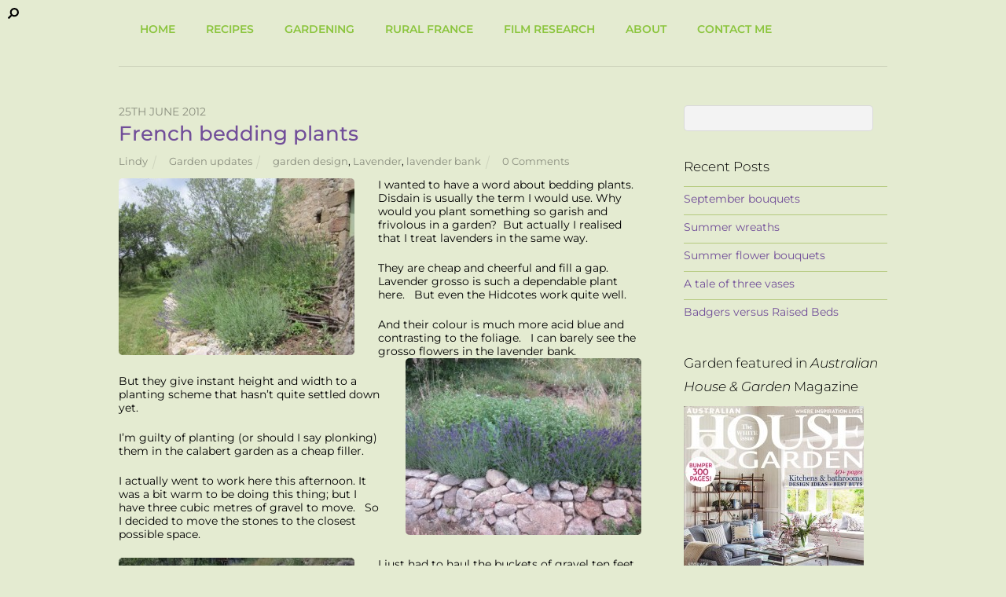

--- FILE ---
content_type: text/css
request_url: http://www.fruitfulresearch.com/content/wp-content/themes/Lindy/style.css
body_size: 414
content:
/*
 Theme Name:   Basic Child
 Theme URI:    
 Description:  Themify Basic Child Theme
 Author:       Emerald
 Author URI:   
 Template:     basic
 Version:      1.0.0
 Tags:         light, dark, two-columns, right-sidebar, responsive-layout, accessibility-ready
 Text Domain:  basic-child
*/


/* =Theme customization starts here
-------------------------------------------------------------- */

